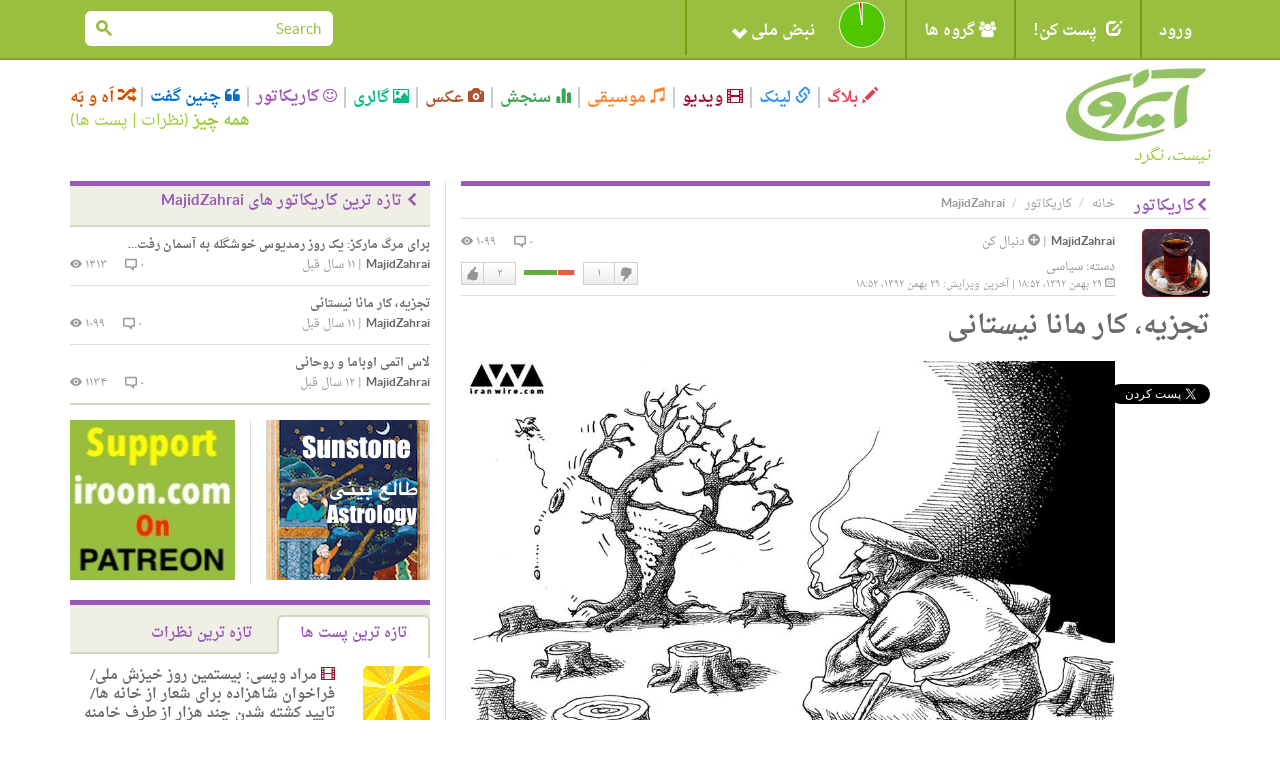

--- FILE ---
content_type: text/html; charset=utf-8
request_url: https://accounts.google.com/o/oauth2/postmessageRelay?parent=https%3A%2F%2Firoon.com&jsh=m%3B%2F_%2Fscs%2Fabc-static%2F_%2Fjs%2Fk%3Dgapi.lb.en.2kN9-TZiXrM.O%2Fd%3D1%2Frs%3DAHpOoo_B4hu0FeWRuWHfxnZ3V0WubwN7Qw%2Fm%3D__features__
body_size: 161
content:
<!DOCTYPE html><html><head><title></title><meta http-equiv="content-type" content="text/html; charset=utf-8"><meta http-equiv="X-UA-Compatible" content="IE=edge"><meta name="viewport" content="width=device-width, initial-scale=1, minimum-scale=1, maximum-scale=1, user-scalable=0"><script src='https://ssl.gstatic.com/accounts/o/2580342461-postmessagerelay.js' nonce="KG-and3Gq-zmo0XSjPu0qw"></script></head><body><script type="text/javascript" src="https://apis.google.com/js/rpc:shindig_random.js?onload=init" nonce="KG-and3Gq-zmo0XSjPu0qw"></script></body></html>

--- FILE ---
content_type: text/css
request_url: https://iroon.com/irtn/media/fa/css/mui.css?v=1.5
body_size: 16930
content:


/* for desktop only */
#new-comment-form-mobile,
.mui-lang-head,
.muiSearch,
.mui-widget { 
    display: none;
}


.social.mui-social div{
    left : 0 !important;
}
/* for desktop only end*/


@media screen and (max-width: 992px) {
    .box.ads img.post-img {
        width: auto;
        max-width: 100%;
    }

    .categories-top .logo {
        display: block;
        padding-bottom: 15px;
    }
    .categories-top .logo img {
        /* margin-top: -10px; */
    }
    .categories-top .logo i {
        margin-top: 0; 
        display: block;
    }

    .nav.navbar-nav.mui-menu > li > ul {
        position: absolute;
        background: #fff;
        width: calc(100% - 30px);
        margin-right: 15px !important;
        -webkit-box-shadow: 0 0 15px rgba(0,0,0,0.3);
        -moz-box-shadow: 0 0 15px rgba(0,0,0,0.3);
        box-shadow: 0 0 15px rgba(0,0,0,0.3);
    }

    .box.ads {
        display: flex;
        flex-direction: column;
    }

    .muiSearch {
        padding-top: 2px;
        padding-bottom: 0;
        margin-bottom: -5px;
        display: block;
        padding-left: 0;
        padding-right: 0;
    }

    .desktopSearch {
        display: none;
    }

    .muiSearch .input-group .form-control {
        -webkit-border-radius: 0 6px 6px 0;
        -moz-border-radius: 0 6px 6px 0;
        -ms-border-radius: 0 6px 6px 0;
        -o-border-radius: 0 6px 6px 0;
        border-radius: 0 6px 6px 0;
    }

    .muiSearch .input-group .form-control,
    .muiSearch .input-group .btn {
        height: 40px;
    }

    .input-group .input-group-btn .btn {
        margin-right: -2px;
        margin-left: 0;
        border-width: 2px 0 2px 2px;
    }

    .categories-top .type {
        font-size: 14px;
        padding-left: 5px;
        padding-right: 5px;
    }

    .categories-top .types {
        /* float: left; */
        float: right;
    }


    .bottom-menu-copyright {
        background-color: #214a04;
    }

    .mui-lang-footer h5.title {
        margin-bottom: 0;
    }
    .mui-lang-footer ul.bottom-links {
        margin-top: 11px;
        /* float: left; */
        float: right;
    }
    .mui-lang-footer ul.bottom-links li {
        margin-left: 5px;
    }
    .mui-lang-footer ul.bottom-links li a {
        background-color: #85a734;
        -webkit-border-radius: 3px;
        -moz-border-radius: 3px;
        -ms-border-radius: 3px;
        -o-border-radius: 3px;
        border-radius: 3px;
        padding: 5px 8px;
        font-size: 12px;
        display: inline-block;
        line-height: 1.286;
    }
    .mui-lang-footer ul.bottom-links li a.active-lang {
        background-color: #214a04;
    }

    .navbar .nav.lang-header-hide-mobile {
        display: none;
    }

    .navbar .nav.mui-menu {
        margin-bottom: 0;
    }

    .mui-lang-head {
        display: inline-block;
        position: absolute;
        left: 0;
        top: 5px;
        width: auto;
    }

    .mui-lang-head h5.title {
        font-size: 12px;
        text-transform: uppercase;
        margin: 0 0 0 0;
        color: #fff;
    }

    .mui-lang-head ul.bottom-links {
        margin-top: 5px;
    }


    .mui-lang-head ul.bottom-links li {
        margin-right: 5px;
        float: none;
        display: inline-block;
        vertical-align: top;
        
    }
    .mui-lang-head ul.bottom-links li a {
        background-color: #85a734;
        -webkit-border-radius: 3px;
        -moz-border-radius: 3px;
        -ms-border-radius: 3px;
        -o-border-radius: 3px;
        border-radius: 3px;
        padding: 5px 8px;
        font-size: 12px;
        display: inline-block;
        line-height: 1.4;
    }
    .mui-lang-head ul.bottom-links li a.active-lang {
        background-color: #214a04;
    }

    body.index .carousel.slide.carousel-top.visible-lg {
        display: block !important;
        padding-left: 50px;
        padding-right: 50px;
        padding-top: 30px;
        margin-top: 10px;
    }

    body.index .carousel.slide.carousel-top.visible-lg .carousel-inner .item > div {
        display: flex;
    }

    body.index .carousel.slide.carousel-top.visible-lg .carousel-inner .item > div .carousel-thumbs {
        margin: 0 20px 0 20px;
    }

    body.index .carousel.slide.carousel-top.visible-lg .carousel-control {
        top: 50%
    }

    .mui-header .navbar-toggle:focus {
        background: none;
        outline: none;
    }
    
    .mui-widget {
        display: block;
    }

    .mui-hide-widget {
        display: none;
    }
    
}
/* 991px end */




/* For Mobile & Blow Ipad devices */
@media screen and (max-width: 767px) {

    /* ===Detail Page=== CSS */
    .navbar-default .navbar-toggle {
        border-color: #fff;
    }

    .navbar-default .navbar-toggle .icon-bar {
        background-color: #fff;
    }

    .page-info .breadcrumb-text p {
        font-size: 13px; 
    }

    .page-content .breadcrumb-text a {
        font-size: 13px;
    }

    .page-content .page-info.clearfix {
        padding-bottom: 10px;
    }

    .breadcrumb-text a {
        color: #585858 !important;
    }

    .breadcrumb-text p a:after {
        margin: 0 4px 0 2px;
    }

    .box.box-post.post .post-info,
    .tab-pane .post .post-info,
    .tab-pane .post .post-info2,
    .comment .post-info,
    .box.box-tab .tab-content .tab-pane .post > h3,
    .post-excerpt {
        margin-right: 80px;
    }

    .box-post .post-video,
    .post-content,
    .box.box-post.post .post-info.info-2,
    .box-comment,
    .box-post .post-img {
        margin-right: 0;
    }

    .post-comment,
    .comment-buttons {
        margin-left: 0;
        margin-right: 0;
    }
    
    .post .post-info {
        padding-bottom: 10px;
    }

    .post-viewer,
    .container .like-dislike {
        margin-right: 0;
    }

    .lastEdited {
        display: block;
    }

    .box-post .post-time {
        font-size: 12px;
    }

    .box-respond > div {
        width: 100%;
    }


    .box.box-tab .tab-content .tab-pane .post {
        background-color: #f5f5f5;
        
        -webkit-box-shadow: 0 2px 3px rgba(0,0,0,0.2);
        -moz-box-shadow: 0 2px 3px rgba(0,0,0,0.2);
        box-shadow: 0 2px 3px rgba(0,0,0,0.2);

        -webkit-border-radius: 3px;
        -moz-border-radius: 3px;
        -ms-border-radius: 3px;
        -o-border-radius: 3px;
        border-radius: 3px;

        border-bottom: none;
        padding: 10px;
    }

    .comment .post-info {
        margin-bottom: 50px; 
    }

    .box-quote .post-info {
        margin-left: 20px;
        margin-right: 20px;
    }
    
    .bottom-menu-large {
        padding-bottom: 15px;
        padding-top: 15px;
    }
    

    .f-w-m {
        width: 100%;
        display: inline-block;
    }

    .bottom-menu.bottom-menu-copyright .container {
        margin-bottom: 0;
    }

    .social.mui-social {
        position: static !important;
        width: 68px;
    }
    .social.mui-social .twitter-share-button {
        margin-top: 2px;
    }

    .social.mui-social div{
        left : 0 !important;
    }

    .page-content .post-content p {
        font-size: 17px;
    }
    .post-comment > p {
        font-size: 16px;
    }

    #new-comment-form {
        /* display: none; */
    }
    #new-comment-form-mobile {
        display: block;
    }

    .bottom-menu .navbar-brand {
        margin-bottom: 10px;
    }

    /* ===Detail Page End=== CSS */
    

    /* ===Summary Page=== CSS */
    body.video .box-tab-excerpt .post-image iframe {
        width: 100%;
    }

    .tab-content .tab-pane .archive-filter .btn-group {
        margin-bottom: 5px;
    }

    .tab-content .tab-pane .archive-filter .btn-group .btn {
        padding: 8px 6px;
        font-size: 13px;
        background-color: #656564;
    }

    .tab-content .tab-pane .archive-filter .btn-group .dropdown-inverse {
        background-color: #656564;
    }

    .tab-content .tab-pane .archive-filter .btn-group .btn + .dropdown-toggle {
        padding-left: 6px;
        padding-right: 6px;
        border-left: rgba(255,255,255,0.3) solid 1px;
    }

    .tab-content .tab-pane .archive-filter .btn-group .btn + .dropdown-toggle .caret {
        border-width: 6px 5px;
    }
    .tab-content .tab-pane .archive-filter .glyphicon.glyphicon-refresh {
        font-size: 20px;
        top: 4px;
    }

    .box.box-tab-excerpt .tab-content .tab-pane .post .post-info2 {
        margin-right: 0;
    }
    .box.box-tab-excerpt .tab-content .tab-pane .post .post-info2 .pull-left {
        margin-bottom: 5px;
    }

    .mbg-2 {
        margin-bottom: 20px;
    }

    .mui-video {
        position: relative;
        padding-bottom: 56.25%;
        padding-top: 25px;
        height: 0;
    }
    .mui-video iframe {
        position: absolute;
        top: 0;
        left: 0;
        width: 100%;
        height: 100%;
    }

    .mui-video img.poster {
        max-width: 100%;
        width: auto;
    }

    .nav.navbar-nav.mui-menu > li > a {
        padding-top: 10px;
        padding-bottom: 10px;
        border-left: none;
    }
    
    .nav.navbar-nav.mui-menu li.last-item-block {
        width: 100% !important;
    }
    .nav.navbar-nav.mui-menu li.last-item-block a {
        width: 100% !important;
    }

    .navbar.mui-header .navbar-collapse {
        max-height: 208px;
    }
    .navbar.mui-header .navbar-collapse.in {
        overflow-y: inherit;
    }

    .box.box-tab-excerpt .tab-content .tab-pane .post .post-excerpt {
        margin-right: 0;
        font-size: 15px;
        line-height: 1.5;
    }

    .box.box-tab-excerpt .tab-content .tab-pane .post .post-info {
        min-height: 72px;
        border-bottom: none;
        border-top: none;
    }

    .mui-lang-head {
        /* display: block; */
        position: static;
    }

    .mui-lang-head h5.title {
        float: right;
        margin: 19px 0 0 7px;
    }
   
    .mui-lang-head ul.bottom-links {
        margin-top: 11px;
        float: right;
    }

    .muiSearch {
        padding-left: 15px;
        padding-right: 15px;
    }

    /* HomePage CSS */
    body.index .box-survey .post-content > span label.radio {
        margin-right: 0;
    }

    .box.box-tab.type.type-group .tab-content .tab-pane .group {
        background-color: #f9f9f9;
        border: #e8e8e8 solid 1px;
        border-radius: 3px;
        padding: 10px;
        margin-top: 10px;
    }
    .box.box-tab.type.type-group .tab-content .tab-pane .group:last-of-type {
        margin-bottom: 10px;
    }
    .box.box-tab.type.type-group .tab-content .tab-pane .group .post{
        background-color: transparent;
        box-shadow: none;
        border-radius: 0;
        padding: 0;
    }

    #carousel-dislike .carousel-inner .item .like-dislike {
        margin-right: 15px;
    }

    body.archive.photo .box.box-tab-excerpt .tab-content .tab-pane .post .post-image,
    body.archive.cartoon .box.box-tab-excerpt .tab-content .tab-pane .post .post-image {
        display: flex;
        justify-content: center;
        background-color: #f1f1f1;
    }

    body.archive.album .box.box-tab-excerpt .tab-content .tab-pane .post .post-carousel {
        margin-right: 0;
    }
    
    body.archive.quote .box.box-tab-excerpt .tab-content .tab-pane .post .post-content{
        border: none;
    }

    body.quote blockquote {
        border-top: none;
        border-bottom: none;
        padding-right: 30px;
    }

    .categories-top .types ul.nav li a {
        padding-top: 10px;
        padding-bottom: 10px;
    }

    .album_detail_photo img.image{
        width: 100%;
        margin-bottom: 5px;
        margin-top: 5px;
    }
    
    body.post.album .carousel-inner {
        margin-right: 0 !important;
    }
    body.post.album .carousel-inner > .item {
        text-align: center;
    }
}
/* 767px end */



/* For Mobile devices */
@media screen and (max-width: 480px) {
    .box.box-tab .nav.nav-tabs {
        display: flex; 
    }

    .box.box-tab .nav.nav-tabs > li {
        flex-grow: 1;
        text-align: center;
    }

    .box.box-tab .nav.nav-tabs > li > a {
        margin-bottom: 0;
    }
    
    .box.box-tab .nav.nav-tabs > li.active > a {
        background-color: #fff;
    }
   

    .box.box-tab-excerpt .nav.nav-tabs {
        font-size: 0;
    }
    .box.box-tab-excerpt .nav.nav-tabs li{
        display: inline-block;
        width: 50%;
        text-align: center;
        margin-bottom: 5px;
    }
    .box.box-tab-excerpt .nav.nav-tabs > li > a {
        margin-bottom: 0;
        border:#f1f1f1 solid 1px;
        background-color: #f9f9f9;
    }

    .box.box-tab-excerpt .nav.nav-tabs > li.active > a { 
        background-color: #fff;
        border-color: #ab0e30;
    }

    body.archive.blog .box.box-tab-excerpt .nav.nav-tabs > li.active > a { 
        border-color: #e93c4f;
    }
    body.archive.link .box.box-tab-excerpt .nav.nav-tabs > li.active > a { 
        border-color: #3392ee;
    }
    body.archive.video .box.box-tab-excerpt .nav.nav-tabs > li.active > a { 
        border-color: #a20e30;
    }
    body.archive.music .box.box-tab-excerpt .nav.nav-tabs > li.active > a { 
        border-color: #ff822e;
    }
    body.archive.survey .box.box-tab-excerpt .nav.nav-tabs > li.active > a { 
        border-color: #39a652;
    }
    body.archive.photo .box.box-tab-excerpt .nav.nav-tabs > li.active > a { 
        border-color: #ad532f;
    }
    body.archive.album .box.box-tab-excerpt .nav.nav-tabs > li.active > a { 
        border-color: #04b984;
    }
    body.archive.cartoon .box.box-tab-excerpt .nav.nav-tabs > li.active > a { 
        border-color: #9b59b6;
    }
    body.archive.quote .box.box-tab-excerpt .nav.nav-tabs > li.active > a { 
        border-color: #066ec9;
    }


    .box.box-tab-excerpt .nav.nav-tabs .btn.btn-xs {
        margin-bottom: 5px;
    }
    .box.box-tab-excerpt .tab-content .tab-pane .post .post-info .info-left a.post-user {
        font-size:13px;
    }
    .box.box-tab-excerpt .tab-content .tab-pane .post .post-info .info-right .post-comments {
        margin-left: 5px;
    }
    .box.box-tab-excerpt .tab-content .tab-pane .post .post-info .info-left .post-time {
        font-size:13px;
    }

    .container.categories-top .navbar-toggle .caret {
        margin-top: 15px;
    }

    body.archive.video .box.box-tab-excerpt .tab-content .tab-pane .post .post-info .info-right,
    body.archive.blog .box.box-tab-excerpt .tab-content .tab-pane .post .post-info .info-right,
    body.archive.music .box.box-tab-excerpt .tab-content .tab-pane .post .post-info .info-right, 
    body.archive.photo .box.box-tab-excerpt .tab-content .tab-pane .post .post-info .info-right, 
    body.archive.album .box.box-tab-excerpt .tab-content .tab-pane .post .post-info .info-right,
    body.archive.cartoon .box.box-tab-excerpt .tab-content .tab-pane .post .post-info .info-right,
    body.archive.link .box.box-tab-excerpt .tab-content .tab-pane .post .post-info .info-right,
    body.archive.quote .box.box-tab-excerpt .tab-content .tab-pane .post .post-info .info-right,
    body.archive.survey .box.box-tab-excerpt .tab-content .tab-pane .post .post-info .info-right 
    {
        float: right;
        width: 100%;
        text-align: right;
    }


    body.archive.survey .box.box-tab-excerpt .tab-content .tab-pane .post .post-info {
        margin-right: 0;
    }

    body.archive.survey .box.box-tab-excerpt .tab-content .tab-pane .post .post-content .figBlock{
        width: 100% !important;
        float: left !important;
        text-align: center;
        margin-bottom: 15px;
    }

}
/* 480px end */




/* For Medium Size devices */
@media screen and (max-width: 375px) {
    .box.box-tab-excerpt .tab-content .tab-pane .post .post-info .info-left a.post-user {
        text-overflow: ellipsis;
        max-width: 100px;
        white-space: nowrap;
        overflow: hidden;
    }


}
/* 375px end */


/* For Extra Small devices */
@media screen and (max-width: 320px) {

    .box.box-tab-excerpt .tab-content .tab-pane .post .post-info .info-left a.post-user {
        text-overflow: ellipsis;
        max-width: 65px;
        white-space: nowrap;
        overflow: hidden;
        font-size:12px;
    }

    .box.box-tab-excerpt .tab-content .tab-pane .post .post-info .info-left .post-time {
        font-size:12px;
    }

}
/* 320px end */




@media screen and (min-width: 375px) and (max-width: 767px){

    .box-tab-excerpt .post {
        background-color: #f9f9f9; 
        padding:1rem;
        margin-bottom: 1rem;
        border-bottom: none;
        border: #e8e8e8 solid 1px;
        -webkit-border-radius: 3px;
        -moz-border-radius: 3px;
        -ms-border-radius: 3px;
        -o-border-radius: 3px;
        border-radius: 3px;
    }

    .box-tab-excerpt .post > h3 {
        margin-top: 0;
    }

    

}
/* 375px to 767px */